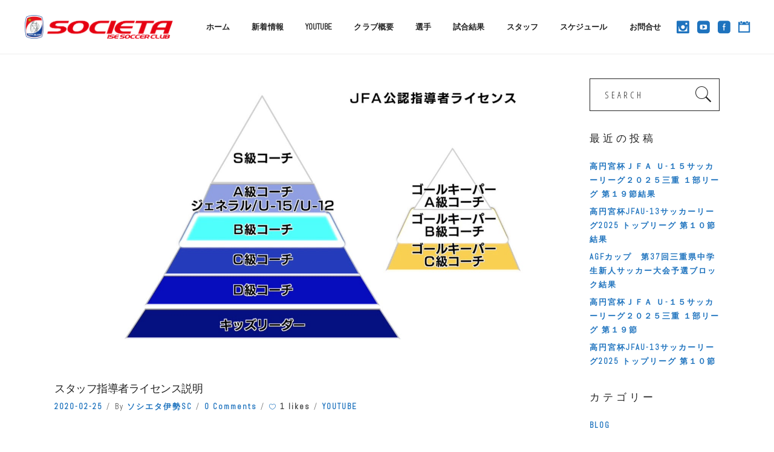

--- FILE ---
content_type: text/html; charset=UTF-8
request_url: https://societa.ne.jp/archives/8989
body_size: 50863
content:
<!DOCTYPE html>
<html lang="ja">
<head>
<meta charset="UTF-8"/>
<link rel="profile" href="http://gmpg.org/xfn/11"/>
<link rel="pingback" href="https://societa.ne.jp/wp/xmlrpc.php">
<meta name="viewport" content="width=device-width,initial-scale=1,user-scalable=yes">
<title>スタッフ指導者ライセンス説明 &#8211; ソシエタ伊勢サッカークラブ｜SOCIETA ISE SOCCER CLUB</title>
<!-- All in One SEO Pack 2.7.2 by Michael Torbert of Semper Fi Web Design[-1,-1] -->
<link rel="canonical" href="https://societa.ne.jp/archives/8989" />
<script type="text/javascript" >
window.ga=window.ga||function(){(ga.q=ga.q||[]).push(arguments)};ga.l=+new Date;
ga('create', 'UA-37452561-1', 'auto');
// Plugins
ga('send', 'pageview');
</script>
<script async src="https://www.google-analytics.com/analytics.js"></script>
<!-- /all in one seo pack -->
<link rel='dns-prefetch' href='//s0.wp.com' />
<link rel='dns-prefetch' href='//www.google.com' />
<link rel='dns-prefetch' href='//secure.gravatar.com' />
<link rel='dns-prefetch' href='//fonts.googleapis.com' />
<link rel='dns-prefetch' href='//s.w.org' />
<link rel="alternate" type="application/rss+xml" title="ソシエタ伊勢サッカークラブ｜SOCIETA ISE SOCCER CLUB &raquo; フィード" href="https://societa.ne.jp/feed" />
<link rel="alternate" type="application/rss+xml" title="ソシエタ伊勢サッカークラブ｜SOCIETA ISE SOCCER CLUB &raquo; コメントフィード" href="https://societa.ne.jp/comments/feed" />
<link rel="alternate" type="application/rss+xml" title="ソシエタ伊勢サッカークラブ｜SOCIETA ISE SOCCER CLUB &raquo; スタッフ指導者ライセンス説明 のコメントのフィード" href="https://societa.ne.jp/archives/8989/feed" />
<!-- <link rel='stylesheet' id='wp-block-library-css'  href='https://societa.ne.jp/wp/wp-includes/css/dist/block-library/style.min.css?ver=5.2.21' type='text/css' media='all' /> -->
<!-- <link rel='stylesheet' id='contact-form-7-css'  href='https://societa.ne.jp/wp/wp-content/plugins/contact-form-7/includes/css/styles.css?ver=5.0.3' type='text/css' media='all' /> -->
<!-- <link rel='stylesheet' id='rs-plugin-settings-css'  href='https://societa.ne.jp/wp/wp-content/plugins/revslider/public/assets/css/settings.css?ver=5.4.1' type='text/css' media='all' /> -->
<link rel="stylesheet" type="text/css" href="//societa.ne.jp/wp/wp-content/cache/wpfc-minified/km5p475y/5ugw0.css" media="all"/>
<style id='rs-plugin-settings-inline-css' type='text/css'>
#rs-demo-id {}
</style>
<!-- <link rel='stylesheet' id='dashicons-css'  href='https://societa.ne.jp/wp/wp-includes/css/dashicons.min.css?ver=5.2.21' type='text/css' media='all' /> -->
<!-- <link rel='stylesheet' id='koto_elated_default_style-css'  href='https://societa.ne.jp/wp/wp-content/themes/koto/style.css?ver=5.2.21' type='text/css' media='all' /> -->
<!-- <link rel='stylesheet' id='koto_elated_modules-css'  href='https://societa.ne.jp/wp/wp-content/themes/koto/assets/css/modules.min.css?ver=5.2.21' type='text/css' media='all' /> -->
<!-- <link rel='stylesheet' id='eltdf_font_awesome-css'  href='https://societa.ne.jp/wp/wp-content/themes/koto/assets/css/font-awesome/css/font-awesome.min.css?ver=5.2.21' type='text/css' media='all' /> -->
<!-- <link rel='stylesheet' id='eltdf_font_elegant-css'  href='https://societa.ne.jp/wp/wp-content/themes/koto/assets/css/elegant-icons/style.min.css?ver=5.2.21' type='text/css' media='all' /> -->
<!-- <link rel='stylesheet' id='eltdf_ion_icons-css'  href='https://societa.ne.jp/wp/wp-content/themes/koto/assets/css/ion-icons/css/ionicons.min.css?ver=5.2.21' type='text/css' media='all' /> -->
<!-- <link rel='stylesheet' id='eltdf_linea_icons-css'  href='https://societa.ne.jp/wp/wp-content/themes/koto/assets/css/linea-icons/style.css?ver=5.2.21' type='text/css' media='all' /> -->
<!-- <link rel='stylesheet' id='mediaelement-css'  href='https://societa.ne.jp/wp/wp-includes/js/mediaelement/mediaelementplayer-legacy.min.css?ver=4.2.6-78496d1' type='text/css' media='all' /> -->
<!-- <link rel='stylesheet' id='wp-mediaelement-css'  href='https://societa.ne.jp/wp/wp-includes/js/mediaelement/wp-mediaelement.min.css?ver=5.2.21' type='text/css' media='all' /> -->
<!-- <link rel='stylesheet' id='koto_elated_style_dynamic-css'  href='https://societa.ne.jp/wp/wp-content/themes/koto/assets/css/style_dynamic.css?ver=1604017493' type='text/css' media='all' /> -->
<!-- <link rel='stylesheet' id='koto_elated_modules_responsive-css'  href='https://societa.ne.jp/wp/wp-content/themes/koto/assets/css/modules-responsive.min.css?ver=5.2.21' type='text/css' media='all' /> -->
<!-- <link rel='stylesheet' id='koto_elated_style_dynamic_responsive-css'  href='https://societa.ne.jp/wp/wp-content/themes/koto/assets/css/style_dynamic_responsive.css?ver=1604017493' type='text/css' media='all' /> -->
<link rel="stylesheet" type="text/css" href="//societa.ne.jp/wp/wp-content/cache/wpfc-minified/lnuhb66j/5ugwe.css" media="all"/>
<link rel='stylesheet' id='koto_elated_google_fonts-css'  href='https://fonts.googleapis.com/css?family=Open+Sans+Condensed%3A300%2C400%7COpen+Sans%3A300%2C400%7CAbel%3A300%2C400&#038;subset=latin-ext&#038;ver=1.0.0' type='text/css' media='all' />
<!-- <link rel='stylesheet' id='jetpack-widget-social-icons-styles-css'  href='https://societa.ne.jp/wp/wp-content/plugins/jetpack/modules/widgets/social-icons/social-icons.css?ver=20170506' type='text/css' media='all' /> -->
<!-- <link rel='stylesheet' id='jetpack_css-css'  href='https://societa.ne.jp/wp/wp-content/plugins/jetpack/css/jetpack.css?ver=6.3.7' type='text/css' media='all' /> -->
<link rel="stylesheet" type="text/css" href="//societa.ne.jp/wp/wp-content/cache/wpfc-minified/m9py04c9/5ugwe.css" media="all"/>
<script src='//societa.ne.jp/wp/wp-content/cache/wpfc-minified/jqxfonxg/5ugwc.js' type="text/javascript"></script>
<!-- <script type='text/javascript' src='https://societa.ne.jp/wp/wp-includes/js/jquery/jquery.js?ver=1.12.4-wp'></script> -->
<!-- <script type='text/javascript' src='https://societa.ne.jp/wp/wp-includes/js/jquery/jquery-migrate.min.js?ver=1.4.1'></script> -->
<!-- <script type='text/javascript' src='https://societa.ne.jp/wp/wp-content/plugins/revslider/public/assets/js/jquery.themepunch.tools.min.js?ver=5.4.1'></script> -->
<!-- <script type='text/javascript' src='https://societa.ne.jp/wp/wp-content/plugins/revslider/public/assets/js/jquery.themepunch.revolution.min.js?ver=5.4.1'></script> -->
<script type='text/javascript'>
var mejsL10n = {"language":"ja","strings":{"mejs.install-flash":"\u3054\u5229\u7528\u306e\u30d6\u30e9\u30a6\u30b6\u30fc\u306f Flash Player \u304c\u7121\u52b9\u306b\u306a\u3063\u3066\u3044\u308b\u304b\u3001\u30a4\u30f3\u30b9\u30c8\u30fc\u30eb\u3055\u308c\u3066\u3044\u307e\u305b\u3093\u3002Flash Player \u30d7\u30e9\u30b0\u30a4\u30f3\u3092\u6709\u52b9\u306b\u3059\u308b\u304b\u3001\u6700\u65b0\u30d0\u30fc\u30b8\u30e7\u30f3\u3092 https:\/\/get.adobe.com\/jp\/flashplayer\/ \u304b\u3089\u30a4\u30f3\u30b9\u30c8\u30fc\u30eb\u3057\u3066\u304f\u3060\u3055\u3044\u3002","mejs.fullscreen-off":"\u30d5\u30eb\u30b9\u30af\u30ea\u30fc\u30f3\u3092\u30aa\u30d5","mejs.fullscreen-on":"\u30d5\u30eb\u30b9\u30af\u30ea\u30fc\u30f3","mejs.download-video":"\u52d5\u753b\u3092\u30c0\u30a6\u30f3\u30ed\u30fc\u30c9","mejs.fullscreen":"\u30d5\u30eb\u30b9\u30af\u30ea\u30fc\u30f3","mejs.time-jump-forward":["1\u79d2\u9032\u3080","%1\u79d2\u9032\u3080"],"mejs.loop":"\u30eb\u30fc\u30d7\u5207\u308a\u66ff\u3048","mejs.play":"\u518d\u751f","mejs.pause":"\u505c\u6b62","mejs.close":"\u9589\u3058\u308b","mejs.time-slider":"\u30bf\u30a4\u30e0\u30b9\u30e9\u30a4\u30c0\u30fc","mejs.time-help-text":"1\u79d2\u9032\u3080\u306b\u306f\u5de6\u53f3\u77e2\u5370\u30ad\u30fc\u3092\u300110\u79d2\u9032\u3080\u306b\u306f\u4e0a\u4e0b\u77e2\u5370\u30ad\u30fc\u3092\u4f7f\u3063\u3066\u304f\u3060\u3055\u3044\u3002","mejs.time-skip-back":["1\u79d2\u623b\u308b","%1\u79d2\u623b\u308b"],"mejs.captions-subtitles":"\u30ad\u30e3\u30d7\u30b7\u30e7\u30f3\/\u5b57\u5e55","mejs.captions-chapters":"\u30c1\u30e3\u30d7\u30bf\u30fc","mejs.none":"\u306a\u3057","mejs.mute-toggle":"\u30df\u30e5\u30fc\u30c8\u5207\u308a\u66ff\u3048","mejs.volume-help-text":"\u30dc\u30ea\u30e5\u30fc\u30e0\u8abf\u7bc0\u306b\u306f\u4e0a\u4e0b\u77e2\u5370\u30ad\u30fc\u3092\u4f7f\u3063\u3066\u304f\u3060\u3055\u3044\u3002","mejs.unmute":"\u30df\u30e5\u30fc\u30c8\u89e3\u9664","mejs.mute":"\u30df\u30e5\u30fc\u30c8","mejs.volume-slider":"\u30dc\u30ea\u30e5\u30fc\u30e0\u30b9\u30e9\u30a4\u30c0\u30fc","mejs.video-player":"\u52d5\u753b\u30d7\u30ec\u30fc\u30e4\u30fc","mejs.audio-player":"\u97f3\u58f0\u30d7\u30ec\u30fc\u30e4\u30fc","mejs.ad-skip":"\u5e83\u544a\u3092\u30b9\u30ad\u30c3\u30d7","mejs.ad-skip-info":["1\u79d2\u5f8c\u306b\u30b9\u30ad\u30c3\u30d7","%1\u79d2\u5f8c\u306b\u30b9\u30ad\u30c3\u30d7"],"mejs.source-chooser":"\u30bd\u30fc\u30b9\u306e\u9078\u629e","mejs.stop":"\u505c\u6b62","mejs.speed-rate":"\u901f\u5ea6\u7387","mejs.live-broadcast":"\u751f\u653e\u9001","mejs.afrikaans":"\u30a2\u30d5\u30ea\u30ab\u30fc\u30f3\u30b9\u8a9e","mejs.albanian":"\u30a2\u30eb\u30d0\u30cb\u30a2\u8a9e","mejs.arabic":"\u30a2\u30e9\u30d3\u30a2\u8a9e","mejs.belarusian":"\u30d9\u30e9\u30eb\u30fc\u30b7\u8a9e","mejs.bulgarian":"\u30d6\u30eb\u30ac\u30ea\u30a2\u8a9e","mejs.catalan":"\u30ab\u30bf\u30ed\u30cb\u30a2\u8a9e","mejs.chinese":"\u4e2d\u56fd\u8a9e","mejs.chinese-simplified":"\u4e2d\u56fd\u8a9e (\u7c21\u4f53\u5b57)","mejs.chinese-traditional":"\u4e2d\u56fd\u8a9e (\u7e41\u4f53\u5b57)","mejs.croatian":"\u30af\u30ed\u30a2\u30c1\u30a2\u8a9e","mejs.czech":"\u30c1\u30a7\u30b3\u8a9e","mejs.danish":"\u30c7\u30f3\u30de\u30fc\u30af\u8a9e","mejs.dutch":"\u30aa\u30e9\u30f3\u30c0\u8a9e","mejs.english":"\u82f1\u8a9e","mejs.estonian":"\u30a8\u30b9\u30c8\u30cb\u30a2\u8a9e","mejs.filipino":"\u30d5\u30a3\u30ea\u30d4\u30f3\u8a9e","mejs.finnish":"\u30d5\u30a3\u30f3\u30e9\u30f3\u30c9\u8a9e","mejs.french":"\u30d5\u30e9\u30f3\u30b9\u8a9e","mejs.galician":"\u30ac\u30ea\u30b7\u30a2\u8a9e","mejs.german":"\u30c9\u30a4\u30c4\u8a9e","mejs.greek":"\u30ae\u30ea\u30b7\u30e3\u8a9e","mejs.haitian-creole":"\u30cf\u30a4\u30c1\u8a9e","mejs.hebrew":"\u30d8\u30d6\u30e9\u30a4\u8a9e","mejs.hindi":"\u30d2\u30f3\u30c7\u30a3\u30fc\u8a9e","mejs.hungarian":"\u30cf\u30f3\u30ac\u30ea\u30fc\u8a9e","mejs.icelandic":"\u30a2\u30a4\u30b9\u30e9\u30f3\u30c9\u8a9e","mejs.indonesian":"\u30a4\u30f3\u30c9\u30cd\u30b7\u30a2\u8a9e","mejs.irish":"\u30a2\u30a4\u30eb\u30e9\u30f3\u30c9\u8a9e","mejs.italian":"\u30a4\u30bf\u30ea\u30a2\u8a9e","mejs.japanese":"\u65e5\u672c\u8a9e","mejs.korean":"\u97d3\u56fd\u8a9e","mejs.latvian":"\u30e9\u30c8\u30d3\u30a2\u8a9e","mejs.lithuanian":"\u30ea\u30c8\u30a2\u30cb\u30a2\u8a9e","mejs.macedonian":"\u30de\u30b1\u30c9\u30cb\u30a2\u8a9e","mejs.malay":"\u30de\u30ec\u30fc\u8a9e","mejs.maltese":"\u30de\u30eb\u30bf\u8a9e","mejs.norwegian":"\u30ce\u30eb\u30a6\u30a7\u30fc\u8a9e","mejs.persian":"\u30da\u30eb\u30b7\u30a2\u8a9e","mejs.polish":"\u30dd\u30fc\u30e9\u30f3\u30c9\u8a9e","mejs.portuguese":"\u30dd\u30eb\u30c8\u30ac\u30eb\u8a9e","mejs.romanian":"\u30eb\u30fc\u30de\u30cb\u30a2\u8a9e","mejs.russian":"\u30ed\u30b7\u30a2\u8a9e","mejs.serbian":"\u30bb\u30eb\u30d3\u30a2\u8a9e","mejs.slovak":"\u30b9\u30ed\u30d0\u30ad\u30a2\u8a9e","mejs.slovenian":"\u30b9\u30ed\u30d9\u30cb\u30a2\u8a9e","mejs.spanish":"\u30b9\u30da\u30a4\u30f3\u8a9e","mejs.swahili":"\u30b9\u30ef\u30d2\u30ea\u8a9e","mejs.swedish":"\u30b9\u30a6\u30a7\u30fc\u30c7\u30f3\u8a9e","mejs.tagalog":"\u30bf\u30ac\u30ed\u30b0\u8a9e","mejs.thai":"\u30bf\u30a4\u8a9e","mejs.turkish":"\u30c8\u30eb\u30b3\u8a9e","mejs.ukrainian":"\u30a6\u30af\u30e9\u30a4\u30ca\u8a9e","mejs.vietnamese":"\u30d9\u30c8\u30ca\u30e0\u8a9e","mejs.welsh":"\u30a6\u30a7\u30fc\u30eb\u30ba\u8a9e","mejs.yiddish":"\u30a4\u30c7\u30a3\u30c3\u30b7\u30e5\u8a9e"}};
</script>
<script src='//societa.ne.jp/wp/wp-content/cache/wpfc-minified/fojg1dsc/5ugw1.js' type="text/javascript"></script>
<!-- <script type='text/javascript' src='https://societa.ne.jp/wp/wp-includes/js/mediaelement/mediaelement-and-player.min.js?ver=4.2.6-78496d1'></script> -->
<!-- <script type='text/javascript' src='https://societa.ne.jp/wp/wp-includes/js/mediaelement/mediaelement-migrate.min.js?ver=5.2.21'></script> -->
<script type='text/javascript'>
/* <![CDATA[ */
var _wpmejsSettings = {"pluginPath":"\/wp\/wp-includes\/js\/mediaelement\/","classPrefix":"mejs-","stretching":"responsive"};
/* ]]> */
</script>
<link rel='https://api.w.org/' href='https://societa.ne.jp/wp-json/' />
<link rel="EditURI" type="application/rsd+xml" title="RSD" href="https://societa.ne.jp/wp/xmlrpc.php?rsd" />
<link rel="wlwmanifest" type="application/wlwmanifest+xml" href="https://societa.ne.jp/wp/wp-includes/wlwmanifest.xml" /> 
<link rel='prev' title='2020年度ソシエタ伊勢SS(サッカースクール)募集案内' href='https://societa.ne.jp/archives/8954' />
<link rel='next' title='高円宮杯ＪＦＡ Ｕ-１５サッカーリーグ三重２０２０ ２部 第２節結果' href='https://societa.ne.jp/archives/8976' />
<meta name="generator" content="WordPress 5.2.21" />
<link rel='shortlink' href='https://wp.me/p9KOWh-2kZ' />
<link rel="alternate" type="application/json+oembed" href="https://societa.ne.jp/wp-json/oembed/1.0/embed?url=https%3A%2F%2Fsocieta.ne.jp%2Farchives%2F8989" />
<link rel="alternate" type="text/xml+oembed" href="https://societa.ne.jp/wp-json/oembed/1.0/embed?url=https%3A%2F%2Fsocieta.ne.jp%2Farchives%2F8989&#038;format=xml" />
<!-- Favicon Rotator -->
<link rel="shortcut icon" href="https://societa.ne.jp/wp/wp-content/uploads/2018/02/icon.png" />
<!-- End Favicon Rotator -->
<link rel='dns-prefetch' href='//v0.wordpress.com'/>
<style type='text/css'>img#wpstats{display:none}</style><meta name="generator" content="Powered by Visual Composer - drag and drop page builder for WordPress."/>
<!--[if lte IE 9]><link rel="stylesheet" type="text/css" href="https://societa.ne.jp/wp/wp-content/plugins/js_composer/assets/css/vc_lte_ie9.min.css" media="screen"><![endif]--><meta name="generator" content="Powered by Slider Revolution 5.4.1 - responsive, Mobile-Friendly Slider Plugin for WordPress with comfortable drag and drop interface." />
<!-- Jetpack Open Graph Tags -->
<meta property="og:type" content="article" />
<meta property="og:title" content="スタッフ指導者ライセンス説明" />
<meta property="og:url" content="https://societa.ne.jp/archives/8989" />
<meta property="og:description" content="詳しくは投稿をご覧ください。" />
<meta property="article:published_time" content="2020-02-24T22:44:14+00:00" />
<meta property="article:modified_time" content="2020-02-25T00:10:22+00:00" />
<meta property="og:site_name" content="ソシエタ伊勢サッカークラブ｜SOCIETA ISE SOCCER CLUB" />
<meta property="og:image" content="https://societa.ne.jp/wp/wp-content/uploads/2020/02/Coach.jpeg" />
<meta property="og:image:width" content="1280" />
<meta property="og:image:height" content="720" />
<meta property="og:locale" content="ja_JP" />
<meta name="twitter:text:title" content="スタッフ指導者ライセンス説明" />
<meta name="twitter:image" content="https://societa.ne.jp/wp/wp-content/uploads/2020/02/Coach.jpeg?w=640" />
<meta name="twitter:card" content="summary_large_image" />
<meta name="twitter:description" content="詳しくは投稿をご覧ください。" />
<!-- End Jetpack Open Graph Tags -->
<noscript><style type="text/css"> .wpb_animate_when_almost_visible { opacity: 1; }</style></noscript></head>
<body class="post-template-default single single-post postid-8989 single-format-standard eltd-core-1.0 koto-ver-1.0 eltdf-grid-1100 eltdf-header-standard eltdf-no-behavior eltdf-default-mobile-header eltdf-sticky-up-mobile-header eltdf-dropdown-animate-height wpb-js-composer js-comp-ver-5.1 vc_responsive" itemscope itemtype="http://schema.org/WebPage">
<div class="eltdf-wrapper">
<div class="eltdf-wrapper-inner">
<header class="eltdf-page-header">
<div class="eltdf-menu-area eltdf-menu-right">
<div class="eltdf-vertical-align-containers">
<div class="eltdf-position-left">
<div class="eltdf-position-left-inner">
<div class="eltdf-logo-wrapper">
<a itemprop="url" href="https://societa.ne.jp/" style="height: 39px;">
<img itemprop="image" class="eltdf-normal-logo" src="https://societa.ne.jp/wp/wp-content/uploads/2017/06/logo_pc1.png" width="496" height="79"  alt="logo"/>
<img itemprop="image" class="eltdf-dark-logo" src="https://societa.ne.jp/wp/wp-content/uploads/2017/06/logo_pc1.png" width="496" height="79"  alt="dark logo"/>        <img itemprop="image" class="eltdf-light-logo" src="https://societa.ne.jp/wp/wp-content/uploads/2017/06/logo_pc1.png" width="496" height="79"  alt="light logo"/>    </a>
</div>
</div>
</div>
<div class="eltdf-position-right">
<div class="eltdf-position-right-inner">
<nav class="eltdf-main-menu eltdf-drop-down eltdf-default-nav">
<ul id="menu-societa" class="clearfix"><li id="nav-menu-item-7041" class="menu-item menu-item-type-post_type menu-item-object-page menu-item-home  narrow"><a href="https://societa.ne.jp/" class=""><span class="item_outer"><span class="item_text">ホーム</span></span></a></li>
<li id="nav-menu-item-7330" class="menu-item menu-item-type-taxonomy menu-item-object-category  narrow"><a href="https://societa.ne.jp/archives/category/blog" class=""><span class="item_outer"><span class="item_text">新着情報</span></span></a></li>
<li id="nav-menu-item-9011" class="menu-item menu-item-type-custom menu-item-object-custom  narrow"><a href="https://societa.ne.jp/archives/category/youtube" class=""><span class="item_outer"><span class="item_text">YOUTUBE</span></span></a></li>
<li id="nav-menu-item-7040" class="menu-item menu-item-type-post_type menu-item-object-page menu-item-has-children  has_sub narrow"><a href="https://societa.ne.jp/about_club" class=""><span class="item_outer"><span class="item_text">クラブ概要</span><i class="eltdf-menu-arrow fa fa-angle-down"></i></span></a>
<div class="second"><div class="inner"><ul>
<li id="nav-menu-item-7039" class="menu-item menu-item-type-post_type menu-item-object-page "><a href="https://societa.ne.jp/contract" class=""><span class="item_outer"><span class="item_text">クラブ規約</span></span></a></li>
</ul></div></div>
</li>
<li id="nav-menu-item-7137" class="menu-item menu-item-type-post_type menu-item-object-page  narrow"><a href="https://societa.ne.jp/player" class=""><span class="item_outer"><span class="item_text">選手</span></span></a></li>
<li id="nav-menu-item-7136" class="menu-item menu-item-type-post_type menu-item-object-page  narrow"><a href="https://societa.ne.jp/score" class=""><span class="item_outer"><span class="item_text">試合結果</span></span></a></li>
<li id="nav-menu-item-7038" class="menu-item menu-item-type-post_type menu-item-object-page  narrow"><a href="https://societa.ne.jp/staff" class=""><span class="item_outer"><span class="item_text">スタッフ</span></span></a></li>
<li id="nav-menu-item-7045" class="menu-item menu-item-type-custom menu-item-object-custom  narrow"><a href="https://societa.ne.jp/schedule/sche33.cgi" class=""><span class="item_outer"><span class="item_text">スケジュール</span></span></a></li>
<li id="nav-menu-item-7167" class="menu-item menu-item-type-post_type menu-item-object-page  narrow"><a href="https://societa.ne.jp/contact" class=""><span class="item_outer"><span class="item_text">お問合せ</span></span></a></li>
</ul></nav>
<a class="eltdf-social-icon-widget-holder eltdf-icon-has-hover "  style="font-size: 20px;margin: 10px 5px 7px 5px;" href="https://www.instagram.com/societa_ise_sc/" target="_blank">
<span class="eltdf-social-icon-widget social_instagram"></span>        </a>
<a class="eltdf-social-icon-widget-holder eltdf-icon-has-hover "  style="font-size: 20px;margin: 10px 5px 7px 5px;" href="https://www.youtube.com/channel/UCV_1jXVOAZ8SZ7Rb5wbbMiw" target="_blank">
<span class="eltdf-social-icon-widget social_youtube_square"></span>        </a>
<a class="eltdf-social-icon-widget-holder eltdf-icon-has-hover "  style="font-size: 20px;margin: 10px 10px 7px 5px;" href="https://www.facebook.com/societaISE/" target="_blank">
<span class="eltdf-social-icon-widget social_facebook_square"></span>        </a>
<div id="text-3" class="widget widget_text eltdf-header-widget-area">			<div class="textwidget"><div style="font-size:22px;" color="#1e90ff"><a href="https://societa.ne.jp/schedule/sche33.cgi" target="_blank" rel="noopener noreferrer"><span class="ion-calendar"></span></a></div>
</div>
</div>                </div>
</div>
</div>
</div>
</header>
<header class="eltdf-mobile-header">
<div class="eltdf-mobile-header-inner">
<div class="eltdf-mobile-header-holder">
<div class="eltdf-grid">
<div class="eltdf-vertical-align-containers">
<div class="eltdf-vertical-align-containers">
<div class="eltdf-mobile-menu-opener">
<a href="javascript:void(0)">
<span class="eltdf-mobile-menu-icon">
<span class="eltdf-mm-lines">
<span class="eltdf-mm-line eltdf-line-1"></span>
<span class="eltdf-mm-line eltdf-line-2"></span>
<span class="eltdf-mm-line eltdf-line-3"></span>
</span>
</span>
<h5 class="eltdf-mobile-menu-text">MENU</h5>
</a>
</div>
<div class="eltdf-position-center">
<div class="eltdf-position-center-inner">
<div class="eltdf-mobile-logo-wrapper">
<a itemprop="url" href="https://societa.ne.jp/" style="height: 70px">
<img itemprop="image" src="https://societa.ne.jp/wp/wp-content/uploads/2017/06/logo_mb.png" width="140" height="140"  alt="mobile logo"/>
</a>
</div>
</div>
</div>
<div class="eltdf-position-right">
<div class="eltdf-position-right-inner">
<a class="eltdf-social-icon-widget-holder eltdf-icon-has-hover "  style="font-size: 20px;margin: 20px 0px 0px 0px;" href="https://www.youtube.com/channel/UCV_1jXVOAZ8SZ7Rb5wbbMiw" target="_blank">
<span class="eltdf-social-icon-widget social_youtube"></span>        </a>
<a class="eltdf-social-icon-widget-holder eltdf-icon-has-hover "  style="font-size: 20px;margin: 20px 0px 0px 0px;" href="https://www.instagram.com/societa_ise_sc/" target="_blank">
<span class="eltdf-social-icon-widget social_instagram"></span>        </a>
<a class="eltdf-social-icon-widget-holder eltdf-icon-has-hover "  style="font-size: 20px;margin: 20px 0px 0px 0px;" href="https://www.facebook.com/societaISE/" target="_blank">
<span class="eltdf-social-icon-widget social_facebook_square"></span>        </a>
<div id="text-5" class="widget widget_text eltdf-right-from-mobile-logo">			<div class="textwidget"><div style="font-size:22px;" color="#1e90ff"><a href="https://societa.ne.jp/schedule/sche33.cgi" target="_blank" rel="noopener noreferrer"><span class="ion-calendar"></span></a></div>
</div>
</div>								</div>
</div>
</div>
</div>
</div>
</div>
</div>
<nav class="eltdf-mobile-nav">
<div class="eltdf-grid">
<ul id="menu-societa-1" class=""><li id="mobile-menu-item-7041" class="menu-item menu-item-type-post_type menu-item-object-page menu-item-home "><a href="https://societa.ne.jp/" class=""><span>ホーム</span></a></li>
<li id="mobile-menu-item-7330" class="menu-item menu-item-type-taxonomy menu-item-object-category "><a href="https://societa.ne.jp/archives/category/blog" class=""><span>新着情報</span></a></li>
<li id="mobile-menu-item-9011" class="menu-item menu-item-type-custom menu-item-object-custom "><a href="https://societa.ne.jp/archives/category/youtube" class=""><span>YOUTUBE</span></a></li>
<li id="mobile-menu-item-7040" class="menu-item menu-item-type-post_type menu-item-object-page menu-item-has-children  has_sub"><a href="https://societa.ne.jp/about_club" class=""><span>クラブ概要</span></a><span class="mobile_arrow"><i class="eltdf-sub-arrow fa fa-angle-right"></i><i class="fa fa-angle-down"></i></span>
<ul class="sub_menu">
<li id="mobile-menu-item-7039" class="menu-item menu-item-type-post_type menu-item-object-page "><a href="https://societa.ne.jp/contract" class=""><span>クラブ規約</span></a></li>
</ul>
</li>
<li id="mobile-menu-item-7137" class="menu-item menu-item-type-post_type menu-item-object-page "><a href="https://societa.ne.jp/player" class=""><span>選手</span></a></li>
<li id="mobile-menu-item-7136" class="menu-item menu-item-type-post_type menu-item-object-page "><a href="https://societa.ne.jp/score" class=""><span>試合結果</span></a></li>
<li id="mobile-menu-item-7038" class="menu-item menu-item-type-post_type menu-item-object-page "><a href="https://societa.ne.jp/staff" class=""><span>スタッフ</span></a></li>
<li id="mobile-menu-item-7045" class="menu-item menu-item-type-custom menu-item-object-custom "><a href="https://societa.ne.jp/schedule/sche33.cgi" class=""><span>スケジュール</span></a></li>
<li id="mobile-menu-item-7167" class="menu-item menu-item-type-post_type menu-item-object-page "><a href="https://societa.ne.jp/contact" class=""><span>お問合せ</span></a></li>
</ul>    </div>
</nav>
</header>
<a id='eltdf-back-to-top' href='#'>
<span class="eltdf-icon-stack">
<i class="eltdf-icon-ion-icon ion-ios-arrow-thin-up "></i>                </span>
</a>
<div class="eltdf-content" >
<div class="eltdf-content-inner">    
<div class="eltdf-container">
<div class="eltdf-container-inner clearfix">
<div class="eltdf-grid-row eltdf-content-has-sidebar eltdf-grid-large-gutter">
<div class="eltdf-page-content-holder eltdf-grid-col-9">
<div class="eltdf-blog-holder eltdf-blog-single eltdf-blog-single-standard">
<article id="post-8989" class="post-8989 post type-post status-publish format-standard has-post-thumbnail hentry category-youtube">
<div class="eltdf-post-content">
<div class="eltdf-post-heading">
<div class="eltdf-post-image">
<img width="1280" height="720" src="https://societa.ne.jp/wp/wp-content/uploads/2020/02/Coach.jpeg" class="attachment-full size-full wp-post-image" alt="" srcset="https://societa.ne.jp/wp/wp-content/uploads/2020/02/Coach.jpeg 1280w, https://societa.ne.jp/wp/wp-content/uploads/2020/02/Coach-300x169.jpeg 300w, https://societa.ne.jp/wp/wp-content/uploads/2020/02/Coach-768x432.jpeg 768w, https://societa.ne.jp/wp/wp-content/uploads/2020/02/Coach-1024x576.jpeg 1024w" sizes="(max-width: 1280px) 100vw, 1280px" />                	</div>
</div>
<div class="eltdf-post-text">
<h2 itemprop="name" class="entry-title eltdf-post-title">
スタッフ指導者ライセンス説明    </h2>		    <div class="eltdf-post-info-top">
<div itemprop="dateCreated" class="eltdf-post-info-date entry-date published updated">
<a itemprop="url" href="https://societa.ne.jp/archives/date/2020/02">
2020-02-25        </a>
<meta itemprop="interactionCount" content="UserComments: 0"/>
</div>			    <div class="eltdf-post-info-author">
<span class="eltdf-post-info-author-text">
By    </span>
<a itemprop="author" class="eltdf-post-info-author-link" href="https://societa.ne.jp/archives/author/admin_societa">
ソシエタ伊勢SC    </a>
</div>			    	<div class="eltdf-post-info-comments-holder">
<a itemprop="url" class="eltdf-post-info-comments" href="https://societa.ne.jp/archives/8989#respond" target="_self">
0 Comments	    </a>
</div>
<div class="eltdf-blog-like">
<a href="#" class="eltdf-like" id="eltdf-like-8989-796" title="Like this"><i class="icon_heart_alt"></i><span>1 likes</span></a></div>			    <div class="eltdf-post-info-category">
<a href="https://societa.ne.jp/archives/category/youtube" rel="category tag">YOUTUBE</a></div>		    </div>
<p><iframe width="560" height="315" src="https://www.youtube.com/embed/8TR82yaPqfg" frameborder="0" allow="accelerometer; autoplay; encrypted-media; gyroscope; picture-in-picture" allowfullscreen></iframe></p>
<div class="eltdf-post-info-bottom clearfix">
</div>
</div>
</div>
</article>	<div class="eltdf-blog-single-navigation">
<div class="eltdf-blog-single-navigation-inner clearfix">
<a itemprop="url" class="eltdf-blog-single-next" href="https://societa.ne.jp/archives/8985">
<span class="eltdf-blog-single-nav-mark"></span>							<span class="eltdf-blog-single-nav-label">Next</span>						</a>
</div>
</div>
<div class="eltdf-related-posts-holder clearfix">
<div class="eltdf-related-posts-holder-inner">
<div class="eltdf-related-posts-title">
<h5>RELATED POSTS</h5>
</div>
<div class="eltdf-related-posts-inner clearfix">
<div class="eltdf-related-post">
<div class="eltdf-related-post-inner">
<div class="eltdf-related-post-image">
<a itemprop="url" href="https://societa.ne.jp/archives/9765" title="『イセラ』掲載">
<img width="880" height="1267" src="https://societa.ne.jp/wp/wp-content/uploads/2021/09/isera-e1632875897272.jpg" class="attachment-full size-full wp-post-image" alt="" srcset="https://societa.ne.jp/wp/wp-content/uploads/2021/09/isera-e1632875897272.jpg 880w, https://societa.ne.jp/wp/wp-content/uploads/2021/09/isera-e1632875897272-208x300.jpg 208w, https://societa.ne.jp/wp/wp-content/uploads/2021/09/isera-e1632875897272-768x1106.jpg 768w, https://societa.ne.jp/wp/wp-content/uploads/2021/09/isera-e1632875897272-711x1024.jpg 711w" sizes="(max-width: 880px) 100vw, 880px" />                                        </a>
</div>
<h5 itemprop="name" class="entry-title eltdf-post-title"><a itemprop="url" href="https://societa.ne.jp/archives/9765" title="『イセラ』掲載">『イセラ』掲載</a></h5>
<div class="eltdf-post-info">
<div itemprop="dateCreated" class="eltdf-post-info-date entry-date published updated">
<a itemprop="url" href="https://societa.ne.jp/archives/date/2021/09">
2021-09-29        </a>
<meta itemprop="interactionCount" content="UserComments: 0"/>
</div>                                    <div class="eltdf-post-info-author">
<span class="eltdf-post-info-author-text">
By    </span>
<a itemprop="author" class="eltdf-post-info-author-link" href="https://societa.ne.jp/archives/author/admin_societa">
ソシエタ伊勢SC    </a>
</div>                                </div>
</div>
</div>
<div class="eltdf-related-post">
<div class="eltdf-related-post-inner">
<div class="eltdf-related-post-image">
</div>
<h5 itemprop="name" class="entry-title eltdf-post-title"><a itemprop="url" href="https://societa.ne.jp/archives/9318" title="eisu杯第31回三重県ユース(U-15)サッカー選手権大会 決勝結果">eisu杯第31回三重県ユース(U-15)サッカー選手権大会 決勝結果</a></h5>
<div class="eltdf-post-info">
<div itemprop="dateCreated" class="eltdf-post-info-date entry-date published updated">
<a itemprop="url" href="https://societa.ne.jp/archives/date/2020/10">
2020-10-26        </a>
<meta itemprop="interactionCount" content="UserComments: 0"/>
</div>                                    <div class="eltdf-post-info-author">
<span class="eltdf-post-info-author-text">
By    </span>
<a itemprop="author" class="eltdf-post-info-author-link" href="https://societa.ne.jp/archives/author/admin_societa">
ソシエタ伊勢SC    </a>
</div>                                </div>
</div>
</div>
<div class="eltdf-related-post">
<div class="eltdf-related-post-inner">
<div class="eltdf-related-post-image">
<a itemprop="url" href="https://societa.ne.jp/archives/9309" title="2020 パロマカップ 東海クラブユースサッカー選手権(U-15)三重県大会 準決勝＆決勝結果">
<img width="734" height="871" src="https://societa.ne.jp/wp/wp-content/uploads/2020/10/CY_5F.jpg" class="attachment-full size-full wp-post-image" alt="" srcset="https://societa.ne.jp/wp/wp-content/uploads/2020/10/CY_5F.jpg 734w, https://societa.ne.jp/wp/wp-content/uploads/2020/10/CY_5F-253x300.jpg 253w" sizes="(max-width: 734px) 100vw, 734px" />                                        </a>
</div>
<h5 itemprop="name" class="entry-title eltdf-post-title"><a itemprop="url" href="https://societa.ne.jp/archives/9309" title="2020 パロマカップ 東海クラブユースサッカー選手権(U-15)三重県大会 準決勝＆決勝結果">2020 パロマカップ 東海クラブユースサッカー選手権(U-15)三重県大会 準決勝＆決勝結果</a></h5>
<div class="eltdf-post-info">
<div itemprop="dateCreated" class="eltdf-post-info-date entry-date published updated">
<a itemprop="url" href="https://societa.ne.jp/archives/date/2020/10">
2020-10-19        </a>
<meta itemprop="interactionCount" content="UserComments: 0"/>
</div>                                    <div class="eltdf-post-info-author">
<span class="eltdf-post-info-author-text">
By    </span>
<a itemprop="author" class="eltdf-post-info-author-link" href="https://societa.ne.jp/archives/author/admin_societa">
ソシエタ伊勢SC    </a>
</div>                                </div>
</div>
</div>
</div>
</div>
</div>
</div>
</div>
<div class="eltdf-sidebar-holder eltdf-grid-col-3">
<aside class="eltdf-sidebar">
<div id="search-2" class="widget widget_search"><form role="search" method="get" class="searchform" id="searchform" action="https://societa.ne.jp/">
<label class="screen-reader-text">Search for:</label>
<div class="input-holder clearfix">
<input type="search" class="search-field" placeholder="SEARCH" value="" name="s" title="Search for:"/>
<button type="submit" id="searchsubmit"><i class="eltdf-icon-ion-icon ion-ios-search " ></i></button>
</div>
</form></div>		<div id="recent-posts-2" class="widget widget_recent_entries">		<h5 class="eltdf-widget-title">最近の投稿</h5>		<ul>
<li>
<a href="https://societa.ne.jp/archives/12369">高円宮杯ＪＦＡ Ｕ-１５サッカーリーグ２０２５三重 １部リーグ 第１９節結果</a>
</li>
<li>
<a href="https://societa.ne.jp/archives/12366">高円宮杯JFAU-13サッカーリーグ2025 トップリーグ 第１０節結果</a>
</li>
<li>
<a href="https://societa.ne.jp/archives/12364">AGFカップ　第37回三重県中学生新人サッカー大会予選ブロック結果</a>
</li>
<li>
<a href="https://societa.ne.jp/archives/12358">高円宮杯ＪＦＡ Ｕ-１５サッカーリーグ２０２５三重 １部リーグ 第１９節</a>
</li>
<li>
<a href="https://societa.ne.jp/archives/12355">高円宮杯JFAU-13サッカーリーグ2025 トップリーグ 第１０節</a>
</li>
</ul>
</div><div id="categories-2" class="widget widget_categories"><h5 class="eltdf-widget-title">カテゴリー</h5>		<ul>
<li class="cat-item cat-item-1"><a href="https://societa.ne.jp/archives/category/blog">BLOG</a>
</li>
<li class="cat-item cat-item-98"><a href="https://societa.ne.jp/archives/category/youtube">YOUTUBE</a>
</li>
<li class="cat-item cat-item-96"><a href="https://societa.ne.jp/archives/category/%e3%82%bd%e3%82%b7%e3%82%a8%e3%82%bf%e4%bc%8a%e5%8b%a2%ef%bd%93%ef%bd%93%e3%82%b9%e3%82%af%e3%83%bc%e3%83%ab%e7%94%9f%e5%8b%9f%e9%9b%86">ソシエタ伊勢ＳＳスクール生募集</a>
</li>
<li class="cat-item cat-item-95"><a href="https://societa.ne.jp/archives/category/%e6%96%b0%e5%b9%b4%e5%ba%a6%e9%81%b8%e6%89%8b%e5%8b%9f%e9%9b%86">新年度選手募集</a>
</li>
<li class="cat-item cat-item-97"><a href="https://societa.ne.jp/archives/category/%e8%a9%a6%e5%90%88%e4%ba%88%e5%91%8a">試合予告</a>
</li>
<li class="cat-item cat-item-94"><a href="https://societa.ne.jp/archives/category/gamescore">試合結果</a>
</li>
</ul>
</div><div id="archives-2" class="widget widget_archive"><h5 class="eltdf-widget-title">アーカイブ</h5>		<ul>
<li><a href='https://societa.ne.jp/archives/date/2025/11'>2025年11月</a></li>
<li><a href='https://societa.ne.jp/archives/date/2025/10'>2025年10月</a></li>
<li><a href='https://societa.ne.jp/archives/date/2025/09'>2025年9月</a></li>
<li><a href='https://societa.ne.jp/archives/date/2025/07'>2025年7月</a></li>
<li><a href='https://societa.ne.jp/archives/date/2025/06'>2025年6月</a></li>
<li><a href='https://societa.ne.jp/archives/date/2025/05'>2025年5月</a></li>
<li><a href='https://societa.ne.jp/archives/date/2025/04'>2025年4月</a></li>
<li><a href='https://societa.ne.jp/archives/date/2025/03'>2025年3月</a></li>
<li><a href='https://societa.ne.jp/archives/date/2025/02'>2025年2月</a></li>
<li><a href='https://societa.ne.jp/archives/date/2025/01'>2025年1月</a></li>
<li><a href='https://societa.ne.jp/archives/date/2024/12'>2024年12月</a></li>
<li><a href='https://societa.ne.jp/archives/date/2024/11'>2024年11月</a></li>
<li><a href='https://societa.ne.jp/archives/date/2024/10'>2024年10月</a></li>
<li><a href='https://societa.ne.jp/archives/date/2024/09'>2024年9月</a></li>
<li><a href='https://societa.ne.jp/archives/date/2024/07'>2024年7月</a></li>
<li><a href='https://societa.ne.jp/archives/date/2024/06'>2024年6月</a></li>
<li><a href='https://societa.ne.jp/archives/date/2024/05'>2024年5月</a></li>
<li><a href='https://societa.ne.jp/archives/date/2024/04'>2024年4月</a></li>
<li><a href='https://societa.ne.jp/archives/date/2024/03'>2024年3月</a></li>
<li><a href='https://societa.ne.jp/archives/date/2024/02'>2024年2月</a></li>
<li><a href='https://societa.ne.jp/archives/date/2024/01'>2024年1月</a></li>
<li><a href='https://societa.ne.jp/archives/date/2023/12'>2023年12月</a></li>
<li><a href='https://societa.ne.jp/archives/date/2023/11'>2023年11月</a></li>
<li><a href='https://societa.ne.jp/archives/date/2023/10'>2023年10月</a></li>
<li><a href='https://societa.ne.jp/archives/date/2023/09'>2023年9月</a></li>
<li><a href='https://societa.ne.jp/archives/date/2023/08'>2023年8月</a></li>
<li><a href='https://societa.ne.jp/archives/date/2023/07'>2023年7月</a></li>
<li><a href='https://societa.ne.jp/archives/date/2023/06'>2023年6月</a></li>
<li><a href='https://societa.ne.jp/archives/date/2023/05'>2023年5月</a></li>
<li><a href='https://societa.ne.jp/archives/date/2023/04'>2023年4月</a></li>
<li><a href='https://societa.ne.jp/archives/date/2023/03'>2023年3月</a></li>
<li><a href='https://societa.ne.jp/archives/date/2023/02'>2023年2月</a></li>
<li><a href='https://societa.ne.jp/archives/date/2023/01'>2023年1月</a></li>
<li><a href='https://societa.ne.jp/archives/date/2022/12'>2022年12月</a></li>
<li><a href='https://societa.ne.jp/archives/date/2022/11'>2022年11月</a></li>
<li><a href='https://societa.ne.jp/archives/date/2022/10'>2022年10月</a></li>
<li><a href='https://societa.ne.jp/archives/date/2022/09'>2022年9月</a></li>
<li><a href='https://societa.ne.jp/archives/date/2022/08'>2022年8月</a></li>
<li><a href='https://societa.ne.jp/archives/date/2022/07'>2022年7月</a></li>
<li><a href='https://societa.ne.jp/archives/date/2022/06'>2022年6月</a></li>
<li><a href='https://societa.ne.jp/archives/date/2022/05'>2022年5月</a></li>
<li><a href='https://societa.ne.jp/archives/date/2022/04'>2022年4月</a></li>
<li><a href='https://societa.ne.jp/archives/date/2022/03'>2022年3月</a></li>
<li><a href='https://societa.ne.jp/archives/date/2022/02'>2022年2月</a></li>
<li><a href='https://societa.ne.jp/archives/date/2022/01'>2022年1月</a></li>
<li><a href='https://societa.ne.jp/archives/date/2021/12'>2021年12月</a></li>
<li><a href='https://societa.ne.jp/archives/date/2021/11'>2021年11月</a></li>
<li><a href='https://societa.ne.jp/archives/date/2021/10'>2021年10月</a></li>
<li><a href='https://societa.ne.jp/archives/date/2021/09'>2021年9月</a></li>
<li><a href='https://societa.ne.jp/archives/date/2021/07'>2021年7月</a></li>
<li><a href='https://societa.ne.jp/archives/date/2021/06'>2021年6月</a></li>
<li><a href='https://societa.ne.jp/archives/date/2021/05'>2021年5月</a></li>
<li><a href='https://societa.ne.jp/archives/date/2021/04'>2021年4月</a></li>
<li><a href='https://societa.ne.jp/archives/date/2021/03'>2021年3月</a></li>
<li><a href='https://societa.ne.jp/archives/date/2021/01'>2021年1月</a></li>
<li><a href='https://societa.ne.jp/archives/date/2020/12'>2020年12月</a></li>
<li><a href='https://societa.ne.jp/archives/date/2020/11'>2020年11月</a></li>
<li><a href='https://societa.ne.jp/archives/date/2020/10'>2020年10月</a></li>
<li><a href='https://societa.ne.jp/archives/date/2020/09'>2020年9月</a></li>
<li><a href='https://societa.ne.jp/archives/date/2020/08'>2020年8月</a></li>
<li><a href='https://societa.ne.jp/archives/date/2020/07'>2020年7月</a></li>
<li><a href='https://societa.ne.jp/archives/date/2020/06'>2020年6月</a></li>
<li><a href='https://societa.ne.jp/archives/date/2020/05'>2020年5月</a></li>
<li><a href='https://societa.ne.jp/archives/date/2020/04'>2020年4月</a></li>
<li><a href='https://societa.ne.jp/archives/date/2020/03'>2020年3月</a></li>
<li><a href='https://societa.ne.jp/archives/date/2020/02'>2020年2月</a></li>
<li><a href='https://societa.ne.jp/archives/date/2020/01'>2020年1月</a></li>
<li><a href='https://societa.ne.jp/archives/date/2019/12'>2019年12月</a></li>
<li><a href='https://societa.ne.jp/archives/date/2019/11'>2019年11月</a></li>
<li><a href='https://societa.ne.jp/archives/date/2019/10'>2019年10月</a></li>
<li><a href='https://societa.ne.jp/archives/date/2019/09'>2019年9月</a></li>
<li><a href='https://societa.ne.jp/archives/date/2019/08'>2019年8月</a></li>
<li><a href='https://societa.ne.jp/archives/date/2019/07'>2019年7月</a></li>
<li><a href='https://societa.ne.jp/archives/date/2019/06'>2019年6月</a></li>
<li><a href='https://societa.ne.jp/archives/date/2019/05'>2019年5月</a></li>
<li><a href='https://societa.ne.jp/archives/date/2019/04'>2019年4月</a></li>
<li><a href='https://societa.ne.jp/archives/date/2019/03'>2019年3月</a></li>
<li><a href='https://societa.ne.jp/archives/date/2019/02'>2019年2月</a></li>
<li><a href='https://societa.ne.jp/archives/date/2019/01'>2019年1月</a></li>
<li><a href='https://societa.ne.jp/archives/date/2018/12'>2018年12月</a></li>
<li><a href='https://societa.ne.jp/archives/date/2018/11'>2018年11月</a></li>
<li><a href='https://societa.ne.jp/archives/date/2018/10'>2018年10月</a></li>
<li><a href='https://societa.ne.jp/archives/date/2018/09'>2018年9月</a></li>
<li><a href='https://societa.ne.jp/archives/date/2018/08'>2018年8月</a></li>
<li><a href='https://societa.ne.jp/archives/date/2018/07'>2018年7月</a></li>
<li><a href='https://societa.ne.jp/archives/date/2018/06'>2018年6月</a></li>
<li><a href='https://societa.ne.jp/archives/date/2018/05'>2018年5月</a></li>
<li><a href='https://societa.ne.jp/archives/date/2018/04'>2018年4月</a></li>
<li><a href='https://societa.ne.jp/archives/date/2018/03'>2018年3月</a></li>
<li><a href='https://societa.ne.jp/archives/date/2018/02'>2018年2月</a></li>
</ul>
</div><div id="text-6" class="widget widget_text"><h5 class="eltdf-widget-title">FACEBOOK</h5>			<div class="textwidget"><p><iframe style="border: none; overflow: hidden;" src="https://www.facebook.com/plugins/page.php?href=https%3A%2F%2Fwww.facebook.com%2FsocietaISE%2F&amp;tabs=timeline&amp;width=250&amp;height=600&amp;small_header=true&amp;adapt_container_width=true&amp;hide_cover=true&amp;show_facepile=true&amp;appId=265277716915084" frameborder="0" scrolling="no"></iframe></p>
</div>
</div></aside>		</div>
</div>                </div>
</div>
</div> <!-- close div.content_inner -->
</div>  <!-- close div.content -->
</div> <!-- close div.eltdf-wrapper-inner  -->
</div> <!-- close div.eltdf-wrapper -->
<div style="display:none">
</div>
<script type='text/javascript'>
/* <![CDATA[ */
var wpcf7 = {"apiSettings":{"root":"https:\/\/societa.ne.jp\/wp-json\/contact-form-7\/v1","namespace":"contact-form-7\/v1"},"recaptcha":{"messages":{"empty":"\u3042\u306a\u305f\u304c\u30ed\u30dc\u30c3\u30c8\u3067\u306f\u306a\u3044\u3053\u3068\u3092\u8a3c\u660e\u3057\u3066\u304f\u3060\u3055\u3044\u3002"}}};
/* ]]> */
</script>
<script type='text/javascript' src='https://societa.ne.jp/wp/wp-content/plugins/contact-form-7/includes/js/scripts.js?ver=5.0.3'></script>
<script type='text/javascript' src='https://s0.wp.com/wp-content/js/devicepx-jetpack.js?ver=202545'></script>
<script type='text/javascript'>
var renderInvisibleReCaptcha = function() {
for (var i = 0; i < document.forms.length; ++i) {
var form = document.forms[i];
var holder = form.querySelector('.inv-recaptcha-holder');
if (null === holder) continue;
holder.innerHTML = '';
(function(frm){
var cf7SubmitElm = frm.querySelector('.wpcf7-submit');
var holderId = grecaptcha.render(holder,{
'sitekey': '6Ld5JuwUAAAAAGdolfx1ZFjLN4L9yy3bfbL5NpIz', 'size': 'invisible', 'badge' : 'bottomleft',
'callback' : function (recaptchaToken) {
if((null !== cf7SubmitElm) && (typeof jQuery != 'undefined')){jQuery(frm).submit();grecaptcha.reset(holderId);return;}
HTMLFormElement.prototype.submit.call(frm);
},
'expired-callback' : function(){grecaptcha.reset(holderId);}
});
if(null !== cf7SubmitElm && (typeof jQuery != 'undefined') ){
jQuery(cf7SubmitElm).off('click').on('click', function(clickEvt){
clickEvt.preventDefault();
grecaptcha.execute(holderId);
});
}
else
{
frm.onsubmit = function (evt){evt.preventDefault();grecaptcha.execute(holderId);};
}
})(form);
}
};
</script>
<script type='text/javascript' async defer src='https://www.google.com/recaptcha/api.js?onload=renderInvisibleReCaptcha&#038;render=explicit&#038;hl=ja'></script>
<script type='text/javascript' src='https://secure.gravatar.com/js/gprofiles.js?ver=2025Novaa'></script>
<script type='text/javascript'>
/* <![CDATA[ */
var WPGroHo = {"my_hash":""};
/* ]]> */
</script>
<script type='text/javascript' src='https://societa.ne.jp/wp/wp-content/plugins/jetpack/modules/wpgroho.js?ver=5.2.21'></script>
<script type='text/javascript' src='https://societa.ne.jp/wp/wp-includes/js/jquery/ui/core.min.js?ver=1.11.4'></script>
<script type='text/javascript' src='https://societa.ne.jp/wp/wp-includes/js/jquery/ui/widget.min.js?ver=1.11.4'></script>
<script type='text/javascript' src='https://societa.ne.jp/wp/wp-includes/js/jquery/ui/tabs.min.js?ver=1.11.4'></script>
<script type='text/javascript' src='https://societa.ne.jp/wp/wp-includes/js/jquery/ui/accordion.min.js?ver=1.11.4'></script>
<script type='text/javascript' src='https://societa.ne.jp/wp/wp-includes/js/mediaelement/wp-mediaelement.min.js?ver=5.2.21'></script>
<script type='text/javascript' src='https://societa.ne.jp/wp/wp-content/themes/koto/assets/js/modules/plugins/jquery.appear.js?ver=5.2.21'></script>
<script type='text/javascript' src='https://societa.ne.jp/wp/wp-content/themes/koto/assets/js/modules/plugins/modernizr.min.js?ver=5.2.21'></script>
<script type='text/javascript' src='https://societa.ne.jp/wp/wp-includes/js/hoverIntent.min.js?ver=1.8.1'></script>
<script type='text/javascript' src='https://societa.ne.jp/wp/wp-content/themes/koto/assets/js/modules/plugins/jquery.plugin.js?ver=5.2.21'></script>
<script type='text/javascript' src='https://societa.ne.jp/wp/wp-content/themes/koto/assets/js/modules/plugins/jquery.countdown.min.js?ver=5.2.21'></script>
<script type='text/javascript' src='https://societa.ne.jp/wp/wp-content/themes/koto/assets/js/modules/plugins/owl.carousel.min.js?ver=5.2.21'></script>
<script type='text/javascript' src='https://societa.ne.jp/wp/wp-content/themes/koto/assets/js/modules/plugins/parallax.min.js?ver=5.2.21'></script>
<script type='text/javascript' src='https://societa.ne.jp/wp/wp-content/themes/koto/assets/js/modules/plugins/easypiechart.js?ver=5.2.21'></script>
<script type='text/javascript' src='https://societa.ne.jp/wp/wp-content/plugins/js_composer/assets/lib/waypoints/waypoints.min.js?ver=5.1'></script>
<script type='text/javascript' src='https://societa.ne.jp/wp/wp-content/themes/koto/assets/js/modules/plugins/Chart.min.js?ver=5.2.21'></script>
<script type='text/javascript' src='https://societa.ne.jp/wp/wp-content/themes/koto/assets/js/modules/plugins/counter.js?ver=5.2.21'></script>
<script type='text/javascript' src='https://societa.ne.jp/wp/wp-content/themes/koto/assets/js/modules/plugins/absoluteCounter.min.js?ver=5.2.21'></script>
<script type='text/javascript' src='https://societa.ne.jp/wp/wp-content/themes/koto/assets/js/modules/plugins/fluidvids.min.js?ver=5.2.21'></script>
<script type='text/javascript' src='https://societa.ne.jp/wp/wp-content/themes/koto/assets/js/modules/plugins/jquery.prettyPhoto.js?ver=5.2.21'></script>
<script type='text/javascript' src='https://societa.ne.jp/wp/wp-content/themes/koto/assets/js/modules/plugins/jquery.nicescroll.min.js?ver=5.2.21'></script>
<script type='text/javascript' src='https://societa.ne.jp/wp/wp-content/themes/koto/assets/js/modules/plugins/ScrollToPlugin.min.js?ver=5.2.21'></script>
<script type='text/javascript' src='https://societa.ne.jp/wp/wp-content/themes/koto/assets/js/modules/plugins/jquery.waitforimages.js?ver=5.2.21'></script>
<script type='text/javascript' src='https://societa.ne.jp/wp/wp-content/themes/koto/assets/js/modules/plugins/jquery.easing.1.3.js?ver=5.2.21'></script>
<script type='text/javascript' src='https://societa.ne.jp/wp/wp-content/themes/koto/assets/js/modules/plugins/jquery.multiscroll.min.js?ver=5.2.21'></script>
<script type='text/javascript' src='https://societa.ne.jp/wp/wp-content/themes/koto/assets/js/modules/plugins/jquery.fullPage.min.js?ver=5.2.21'></script>
<script type='text/javascript' src='https://societa.ne.jp/wp/wp-content/plugins/js_composer/assets/lib/bower/isotope/dist/isotope.pkgd.min.js?ver=5.1'></script>
<script type='text/javascript' src='https://societa.ne.jp/wp/wp-content/themes/koto/assets/js/modules/plugins/packery-mode.pkgd.min.js?ver=5.2.21'></script>
<script type='text/javascript'>
/* <![CDATA[ */
var eltdfGlobalVars = {"vars":{"eltdfAddForAdminBar":0,"eltdfElementAppearAmount":-100,"eltdfAjaxUrl":"https:\/\/societa.ne.jp\/wp\/wp-admin\/admin-ajax.php","eltdfTopBarHeight":0,"eltdfStickyHeaderHeight":0,"eltdfStickyHeaderTransparencyHeight":90,"eltdfStickyScrollAmount":0,"eltdfLogoAreaHeight":0,"eltdfMenuAreaHeight":90,"eltdfMobileHeaderHeight":100}};
var eltdfPerPageVars = {"vars":{"eltdfStickyScrollAmount":0,"eltdfHeaderTransparencyHeight":90}};
/* ]]> */
</script>
<script type='text/javascript' src='https://societa.ne.jp/wp/wp-content/themes/koto/assets/js/modules.min.js?ver=5.2.21'></script>
<script type='text/javascript' src='https://societa.ne.jp/wp/wp-includes/js/comment-reply.min.js?ver=5.2.21'></script>
<script type='text/javascript'>
/* <![CDATA[ */
var eltdfLike = {"ajaxurl":"https:\/\/societa.ne.jp\/wp\/wp-admin\/admin-ajax.php"};
/* ]]> */
</script>
<script type='text/javascript' src='https://societa.ne.jp/wp/wp-content/themes/koto/assets/js/modules/plugins/like.js?ver=1.0'></script>
<script type='text/javascript' src='https://societa.ne.jp/wp/wp-includes/js/wp-embed.min.js?ver=5.2.21'></script>
<script type='text/javascript' src='https://stats.wp.com/e-202545.js' async='async' defer='defer'></script>
<script type='text/javascript'>
_stq = window._stq || [];
_stq.push([ 'view', {v:'ext',j:'1:6.3.7',blog:'144145925',post:'8989',tz:'9',srv:'societa.ne.jp'} ]);
_stq.push([ 'clickTrackerInit', '144145925', '8989' ]);
</script>
</body>
</html><!-- WP Fastest Cache file was created in 0.81084489822388 seconds, on 04-11-25 19:10:21 --><!-- need to refresh to see cached version -->

--- FILE ---
content_type: text/plain
request_url: https://www.google-analytics.com/j/collect?v=1&_v=j102&a=409223199&t=pageview&_s=1&dl=https%3A%2F%2Fsocieta.ne.jp%2Farchives%2F8989&ul=en-us%40posix&dt=%E3%82%B9%E3%82%BF%E3%83%83%E3%83%95%E6%8C%87%E5%B0%8E%E8%80%85%E3%83%A9%E3%82%A4%E3%82%BB%E3%83%B3%E3%82%B9%E8%AA%AC%E6%98%8E%20%E2%80%93%20%E3%82%BD%E3%82%B7%E3%82%A8%E3%82%BF%E4%BC%8A%E5%8B%A2%E3%82%B5%E3%83%83%E3%82%AB%E3%83%BC%E3%82%AF%E3%83%A9%E3%83%96%EF%BD%9CSOCIETA%20ISE%20SOCCER%20CLUB&sr=1280x720&vp=1280x720&_u=IEBAAEABAAAAACAAI~&jid=1394977590&gjid=724943297&cid=1332005752.1762251022&tid=UA-37452561-1&_gid=1483633833.1762251022&_r=1&_slc=1&z=1000350225
body_size: -450
content:
2,cG-KQMCR0SJ41

--- FILE ---
content_type: application/javascript
request_url: https://societa.ne.jp/wp/wp-content/themes/koto/assets/js/modules/plugins/like.js?ver=1.0
body_size: 1174
content:
(function($) {
    'use strict';

    var like = {};
    
    like.eltdfOnDocumentReady = eltdfOnDocumentReady;

    $(document).ready(eltdfOnDocumentReady);
    
    /**
    *  All functions to be called on $(document).ready() should be in this function
    **/
    function eltdfOnDocumentReady() {
        eltdfLikes();
    }

    function eltdfLikes() {

        $(document).on('click','.eltdf-like', function() {
            var likeLink = $(this),
                id = likeLink.attr('id'),
                type;

            if ( likeLink.hasClass('liked') ) {
                return false;
            }

            if (typeof likeLink.data('type') !== 'undefined') {
                type = likeLink.data('type');
            }

            var dataToPass = {
                action: 'koto_elated_like',
                likes_id: id,
                type: type
            };

            var like = $.post(eltdfLike.ajaxurl, dataToPass, function( data ) {
                likeLink.html(data).addClass('liked').attr('title', 'You already like this!');
	
	            if(type !== 'portfolio_list') {
		            likeLink.children('span').css('opacity', 1);
	            }
            });

            return false;
        });
    }
    
})(jQuery);